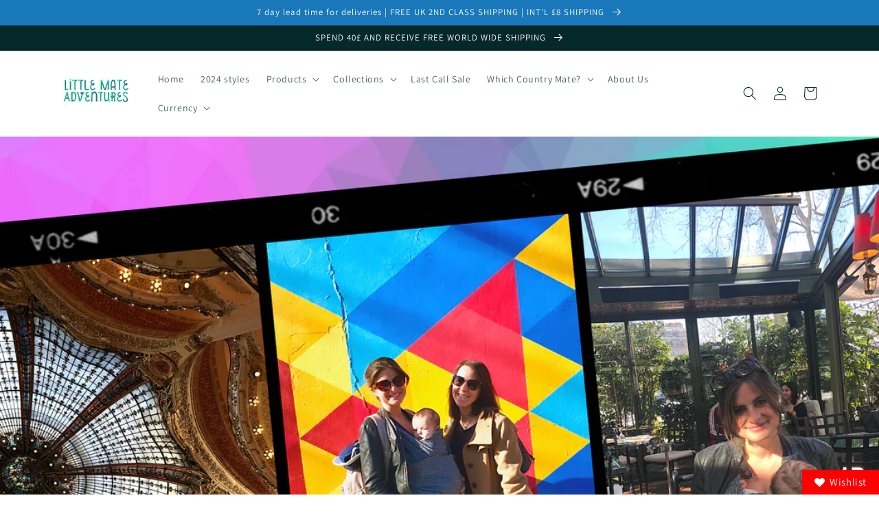

--- FILE ---
content_type: application/x-javascript; charset=utf-8
request_url: https://bundler.nice-team.net/app/shop/status/little-mate-adventures.myshopify.com.js?1769082581
body_size: 62
content:
var bundler_settings_updated='1674138757';

--- FILE ---
content_type: application/x-javascript
request_url: https://app.sealsubscriptions.com/shopify/public/status/shop/little-mate-adventures.myshopify.com.js?1769082581
body_size: 60
content:
var sealsubscriptions_settings_updated=1628148384;